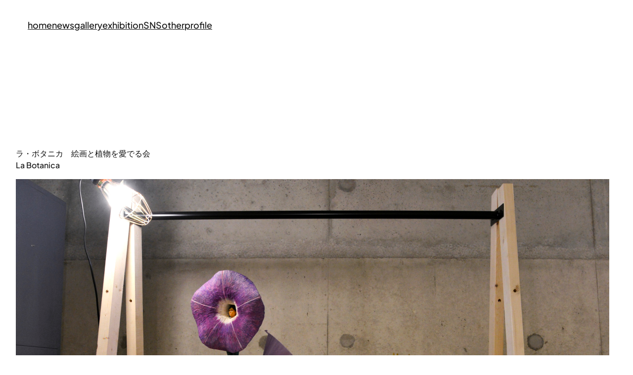

--- FILE ---
content_type: text/css
request_url: https://izumikeiji.com/wp-content/themes/abisko/style.css?ver=1.0.5
body_size: 3882
content:
/* ---------------------------------------------------------------------------------------------

	Theme Name: Abisko
    Text Domain: abisko
	Version: 1.0.5
	Description: Abisko is a stylish blog theme with a heavy emphasis on bold typography and generous amounts of whitespace. It comes with 5 different theme styles to choose from, and over 30 different block patterns that you can use to quickly build unique page layouts. Demo: https://andersnoren.se/themes/abisko/
	Tags: blog, portfolio, news, grid-layout, one-column, two-columns, three-columns, custom-background, custom-colors, custom-logo, custom-menu, editor-style, featured-images, sticky-post, threaded-comments, translation-ready, block-styles, wide-blocks, full-site-editing, block-patterns
	Author: Anders Norén
	Author URI: https://andersnoren.se
	Theme URI: https://andersnoren.se/teman/abisko-wordpress-theme/
	License: GNU General Public License version 2.0
	License URI: http://www.gnu.org/licenses/gpl-2.0.html
	Requires PHP: 7.4
	Tested up to: 6.4

	All files, unless otherwise stated, are released under the GNU General Public License
	version 2.0 (http://www.gnu.org/licenses/gpl-2.0.html)

/* --------------------------------------------------------------------------------------------- */


body {
	-moz-osx-font-smoothing: grayscale;
	-webkit-font-smoothing: antialiased;
}

a, input { 
	text-underline-offset: .2em; 
	transition: all .2s;
}

strong, b {
	font-weight: 700;
}

/* Input styles */

label {
	font-size: var( --wp--preset--font-size--small );
}

input, textarea, select, button {
	background-color: inherit;
	border-radius: 0;
	font-family: inherit;
	font-size: inherit;
	font-weight: 500;
	letter-spacing: -.01em;
	margin: 0;
}

input, textarea, select {
	background-color: var( --wp--preset--color--background );
	border: .1rem solid;
	box-sizing: border-box;
	color: var( --wp--preset--color--foreground );
	max-width: 100%;
	padding: .5em;
}

button,
input[type="submit"] {
	-webkit-appearance: none;
}

input[type="checkbox"] {
	-webkit-appearance: none;
	appearance: none;
	border: 1px solid;
	height: 24px;
	width: 24px;
}

input[type="checkbox"]:checked {
	background-color: currentColor;
}

input[type="checkbox"]:disabled {
	opacity: .5;
}

/* Editor Post Title */

.editor-post-title__input { 
	max-width: min( ( 100% - var(--wp--style--root--padding-right) - var(--wp--style--root--padding-left) ), var( --wp--style--global--wide-size ) ) !important;
}

/* Background Padding */

h1.has-background, h2.has-background, h3.has-background, h4.has-background, h5.has-background, h6.has-background,p.has-background {
	padding: 1em;
}

:where(.wp-block-group.has-background) {
	padding: 2em;
}


/* --------------------------------- */
/*	Helper Classes
/* --------------------------------- */


.hide-empty:not(:has(*)) {
	display: none !important;
}

@media ( min-width: 782px ) {
	.hide-desktop {
		display: none !important;
	}
}


/* --------------------------------- */
/* Template Parts
/* --------------------------------- */


.site-footer.wp-block-template-part {
	margin-top: 0;
}

.theme-credit a { text-decoration: none; }
.theme-credit a:hover { text-decoration: underline; }


/* --------------------------------- */
/*	Typography
/* --------------------------------- */


h1,
h2,
h3,
h4,
h5,
h6,
[class*="has-heading-"][class*="-font-size"],
.has-huge-font-size {
		-webkit-hyphens: auto;
		-moz-hyphens: auto;
	hyphens: auto;
	overflow-wrap: break-word;
	word-wrap: break-word;
}

.has-huge-font-size,
.has-heading-1-font-size,
.has-heading-2-font-size,
.has-heading-3-font-size,
.has-heading-4-font-size,
.has-heading-5-font-size { 
	letter-spacing: var( --wp--custom--typography--letter-spacing--heading );
	line-height: var( --wp--custom--typography--line-height--heading ); 
}

.has-huge-font-size,
.has-extra-large-font-size,
.has-large-font-size {
	letter-spacing: -.01em;
}

.has-medium-font-size,
.has-small-font-size,
.has-tiny-font-size {
	letter-spacing: 0;
}

.has-medium-font-size {
	line-height: var( --wp--custom--typography--line-height--body );
}


/* --------------------------------- */
/* Blocks
/* --------------------------------- */


/* Block Shared: Faux Buttons ------ */

.wp-block-comment-reply-link a,
.wp-block.is-style-abisko-terms-buttons,
.is-style-abisko-terms-buttons a {
	border: 1px solid var( --wp--preset--color--foreground );
	display: block;
	padding: .5em 1em .55em;
	text-decoration: none;
}

.wp-block-comment-reply-link a:hover,
.is-style-abisko-terms-buttons a:hover {
	background-color: var( --wp--preset--color--foreground );
	color: var( --wp--preset--color--background );
}

/* Block: Avatar ------------------- */

.wp-block-avatar img {
	display: block;
}

/* Block: Button ------------------- */

.wp-block-button.is-style-outline > .wp-block-button__link, 
.wp-block-button .wp-block-button__link.is-style-outline {
	border-width: 1px;
	padding: calc( 1em - 1px ) calc( 1.33em - 1px ) calc( 1.1em - 1px );
}

/* Block: Calendar ----------------- */

.wp-block-calendar th {
	font-weight: 700;
}

:where(.wp-block-calendar table:not(.has-background) th) {
	background: var( --wp--preset--color--foreground );
}

.wp-block-calendar table:where(:not(.has-text-color)) th {
	color: var( --wp--preset--color--background );
}

.wp-block-calendar table:where(:not(.has-text-color)) td, 
.wp-block-calendar table:where(:not(.has-text-color)) th {
	border-color: var( --wp--preset--color--foreground );
}

/* Block: Columns ------------------ */

@media ( max-width: 781px ) {
	.wp-block-columns:not(.is-not-stacked-on-mobile) > .wp-block-column:empty {
		display: none;
	}
}

/* STYLE: MINUS 90 DEGREE CONTENTS WHILE NOT STACKED */

@media ( min-width: 782px ) {

	.is-style-abisko-minus-90-deg-column-content-desktop {
		position: relative;
	}

	.is-style-abisko-minus-90-deg-column-content-desktop > * {
		position: absolute;
			top: 0;
			left: 50%;
		transform-origin: top left;
		transform: rotate( 90deg ) translate( 0%, -50% );
		white-space: nowrap !important;
	}

}

/* Block: Cover -------------------- */

.wp-block-cover.is-style-abisko-bg-blur > .wp-block-cover__background {
	-webkit-backdrop-filter: blur( 25px );
	backdrop-filter: blur( 25px );
	background-color: rgba( 255, 255, 255, .01 ) !important;
}

/* Block: File --------------------- */

.wp-block-file,
.wp-block-file__content-wrapper {
	align-items: center;
	display: flex;
	justify-content: space-between;
}

.wp-block-file:not(.wp-element-button) {
	font-size: inherit;
}

.wp-block-file a:not(.wp-element-button) {
	padding-left: var( --wp--preset--spacing--10 );
}

.wp-block-file__button {
	opacity: 1 !important;
}

/* Block: Heading ------------------ */

.is-style-abisko-tabular-nums {
	font-variant-numeric: tabular-nums;
}

/* Block: Navigation --------------- */

.wp-block-navigation__responsive-container-close svg { transform: scale( 1.25 ); }
.wp-block-navigation__responsive-container-open svg { transform: scale( 1.5, 1.25 ); }

/* Block: Paragraph ---------------- */

.has-drop-cap:not(:focus):first-letter {
	border: 1px solid currentColor;
    font-size: 2.75em;
	font-weight: 500;
	margin: .09em 1rem .4rem 0;
	min-width: .6875em;
	padding: .35em;
	text-align: center;
}

/* Block: Post Comments Form ------- */

ol.wp-block-comment-template {
	margin: 0;
}

.wp-block-comment-template .comment-respond:not(:last-child) {
	margin-bottom: var(--wp--preset--spacing--60);
}

.required-field-message,
.comment-notes {
	display: none;
}

:root .comment-reply-title {
	margin: 0 0 var( --wp--preset--spacing--70 );
}

.comment-reply-title a { text-underline-offset: 0.05em; }

.wp-block-post-comments-form .comment-reply-title :where(small) {
	display: block;
	font-weight: 700;
	letter-spacing: 0;
	margin: 2em 0 1em;
	text-transform: none;
}

.wp-block-post-comments-form .comment-form {
	display: flex;
	flex-wrap: wrap;
	gap: var( --wp--preset--spacing--40 );
}

.wp-block-post-comments-form .comment-form > p {
	margin: 0;
	width: 100%;
}

:root .comment-form-comment label,
:root .comment-form-author label, 
:root .comment-form-email label,
:root .comment-form-url label {
	display: block;
	margin: 0 0 var( --wp--preset--spacing--10 );
}

.wp-block-post-comments-form input:not([type=submit]), 
.wp-block-post-comments-form textarea {
	border-color: var( --wp--preset--color--foreground );
}

:root .comment-form-cookies-consent {
	align-items: center;
	gap: var( --wp--preset--spacing--20 );
}

#wp-comment-cookies-consent {
	flex-shrink: 0;
	margin: 0 !important;
}

@media ( min-width: 782px ) {

	.wp-block-post-comments-form .comment-form > .comment-form-author,
	.wp-block-post-comments-form .comment-form > .comment-form-email {
		width: calc( 50% - ( var( --wp--preset--spacing--40 ) / 2 ) );
	}

	/* STYLE: ROTATED TITLE */

	.wp-block-post-comments-form.is-style-abisko-rotated-title {
		position: relative;
	}

	body:not(:has( ol.wp-block-comment-template .wp-block-post-comments-form )) .wp-block-post-comments-form.is-style-abisko-rotated-title:not( :has( input[name="comment_parent"]:not([value="0"]) ) ) .comment-reply-title {
		--col-width: calc( ( 100vw - var( --wp--style--global--content-size ) - var(--wp--style--root--padding-left) - var(--wp--style--root--padding-right) - var( --wp--preset--spacing--40 ) - var( --wp--preset--spacing--40 ) ) / 2 );
		align-items: center;
		display: flex;
		height: var( --col-width );
		position: absolute;
			left: calc( 100% + var( --wp--preset--spacing--40 ) );
		transform: rotate( 90deg ) translate( 0%, -100% );
		transform-origin: top left;
		white-space: nowrap;
	}

}

/* Block: Post Featured Image ------ */

[class*="is-style-abisko-ar-"],
[class*="is-style-abisko-ar-"] img {
	height: auto !important;
	overflow: hidden;
}

[class*="ar-1x1"].wp-block-post-featured-image,
[class*="ar-1x1"].wp-block-post-featured-image img { aspect-ratio: 1/1; }

[class*="ar-4x3"].wp-block-post-featured-image,
[class*="ar-4x3"].wp-block-post-featured-image img { aspect-ratio: 4/3; }

/* Block: Post Terms --------------- */

/* STYLE: BUTTONS */

.is-style-abisko-terms-buttons {
	display: flex;
	gap: var(--wp--preset--spacing--10);
	flex-wrap: wrap;
}

.is-style-abisko-terms-buttons .wp-block-post-terms__separator {
	display: none;
}

/* Block: Pull Quote --------------- */

.wp-block-pullquote:not([class*="has-text-align-"]) {
	text-align: left;
}

.wp-block-pullquote.has-background {
	padding: var( --wp--preset--spacing--60 );
}

.wp-block-pullquote blockquote {
	margin: 0;
}

.wp-block-pullquote blockquote:before {
	content: "“";
	display: block;
	font-size: 80px;
	font-weight: 800;
	line-height: 1;
	margin: -10px 0 -24px -5px;
}

.wp-block-pullquote blockquote p {
	line-height: inherit;
}

/* Block: Query Pagination --------- */

/* STYLE: ARROW LINKS */

[class*="wp-block-"][class*="-pagination"] {
	--stem: .11em;
}

:root [class*="wp-block-"][class*="-pagination"] > * {
	margin: 0;
}

.wp-block-comments-pagination a,
.wp-block-query-pagination > :not([class*="numbers"]) {
	display: flex;
	gap: max(8px, .333em);
}

.wp-block-query-pagination[class*="-justification-stretch"] > :not([class*="numbers"]):only-child {
	width: 100%;
}

.wp-block-comments-pagination a,
.wp-block-comments-pagination a .rich-text,
.wp-block-query-pagination > :not([class*="numbers"]),
.wp-block-query-pagination > :not([class*="numbers"]) .rich-text {
	flex-shrink: 0;
	white-space: nowrap !important;
}

.wp-block-query-pagination > [class*="numbers"] {
	display: flex;
	flex-wrap: wrap;
	gap: max(8px, .1666em);
}

/* Hover Styles */

.page-numbers.current {
	color: var(--wp--preset--color--primary);
}

/* Pseudo Dots */

.wp-block-query-pagination .page-numbers.dots {
	--dot: calc( 1.5 * var( --stem ) );
	-webkit-text-fill-color: transparent;
	max-width: var( --dot );
	overflow-wrap: normal;
	position: relative;
}

.page-numbers.dots:before {
	background: currentColor;
	border-radius: 50%;
	content: "";
	display: block;
	height: var( --dot );
	position: absolute;
		left: calc( 50% - ( .5 * var( --dot ) ) );
		top: calc( 50% - ( .5 * var( --dot ) ) );
	transform: translateY( 15% );
	width: var( --dot );
}

/* Pseudo Chevron/Arrows */

[class*="wp-block-"][class*="-pagination"] [class*="is-arrow-"] {
	-webkit-text-fill-color: transparent;
	margin: 0;
	min-width: calc( 8 * var( --stem ) );
	position: relative;
	width: 100%;
}

[class*="wp-block-"][class*="-pagination"] .is-arrow-chevron { 
	min-width: calc( 4 * var( --stem ) ); 
}

:root [class*="wp-block-"][class*="-pagination"] [class*="is-arrow-"][class*="previous"] { transform: translateY( .033em ); }
:root [class*="wp-block-"][class*="-pagination"] [class*="is-arrow-"][class*="next"] { transform: rotateY( 180deg ) translateY( .033em ); }

[class*="wp-block-"][class*="-pagination"] [class*="is-arrow-"]:before,
[class*="wp-block-"][class*="-pagination"] [class*="is-arrow-"]:after {
	content: "";
    display: block;
	position: absolute;
		left: var( --stem );
		right: 0;
		top: 50%;
}

[class*="wp-block-"][class*="-pagination"] [class*="is-arrow"]:before {
	border: solid;
    border-width: 0 0 var( --stem ) var( --stem );
    height: calc( 4 * var( --stem ) );
	margin-top: calc( -2.5 * var( --stem ) );
    transform: rotate( 45deg );
    width: calc( 4 * var( --stem ) );
}

:root [class*="wp-block-"][class*="-pagination"] .is-arrow-arrow:after {
	background: currentColor;
    height: var( --stem );
	margin-top: calc( -.5 * var( --stem ) );
}

/* Block: Search Form -------------- */

.wp-block-search {
	font-size: var( --wp--preset--font-size--small );
}

.wp-block-search .wp-block-search__label {
	font-weight: inherit;
}

.wp-block-search__input {
	margin: 0;
	padding: .75em 1.25em;
}

.wp-block-search__button-inside .wp-block-search__inside-wrapper,
.wp-block-search__button-inside .wp-block-search__input {
	margin: 0;
	padding: .375em .5em !important;
}

.wp-block-search__button { 
	margin: 0 0 0 .75em;
}

/* Block: Quote -------------------- */

[class*="wp-block"][class*="quote"] p:first-of-type { margin-top: 0; }
[class*="wp-block"][class*="quote"] p:last-of-type { margin-bottom: 0; }

[class*="wp-block"][class*="quote"] cite {
	display: block;
}

.wp-block-quote[class*="has-"][class*="-font-size"] cite {
	font-size: var( --wp--preset--font-size--medium );
}

/* Block: Social ------------------- */

.wp-block-social-links .wp-social-link a {
	padding: .41em;
}

/* Block: Table -------------------- */

.wp-block-table.is-style-stripes {
	border-bottom-color: currentColor;
}

.wp-block-table.is-style-stripes tbody tr:nth-child(odd) {
	background-color: var( --wp--preset--color--foreground );
	color: var( --wp--preset--color--background );
}

/* Block: Term Description --------- */

.wp-block-term-description > *:first-child { margin-top: 0; }
.wp-block-term-description > *:last-child { margin-bottom: 0; }